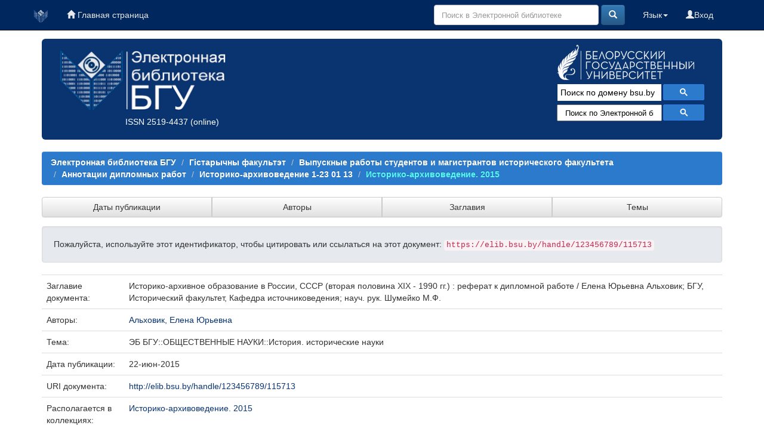

--- FILE ---
content_type: text/html;charset=UTF-8
request_url: https://elib.bsu.by/handle/123456789/115713
body_size: 31437
content:





















<!DOCTYPE html>
<html>
    <head>
        <title>Электронная библиотека БГУ: Историко-архивное образование в России, СССР (вторая половина XIX - 1990 гг.) : реферат к дипломной работе / Елена Юрьевна Альховик; БГУ, Исторический факультет, Кафедра источниковедения; науч. рук. Шумейко М.Ф.</title>
        <meta http-equiv="Content-Type" content="text/html; charset=UTF-8" />
	<meta name="description" content="сайт Электронной библиотеки Белорусского государственного университета. Содержит полные тексты: - электронных копий изданий, выпущенных в свет издательством БГУ; - учебно-методических материалов факультетов; - отчетов о НиР, материалов конференций; - статей из журналов «Вестник БГУ», «Социология»; - оцифрованных документов из фонда Фундаментальной библиотеки (ФБ) БГУ, срок действия авторского права на которые истек">
        <meta name="Generator" content="DSpace 6.0-SNAPSHOT" />
	<meta name="yandex-verification" content="748d022d1dac149d" />
        <meta name="viewport" content="width=device-width, initial-scale=1.0">
        <link rel="shortcut icon" href="/favicon.ico" type="image/x-icon"/>
        <link rel="stylesheet" href="/static/css/jquery-ui-1.10.3.custom/redmond/jquery-ui-1.10.3.custom.css" type="text/css" />
        <link rel="stylesheet" href="/static/css/bootstrap/bootstrap.min.css" type="text/css" />
        <link rel="stylesheet" href="/static/css/bootstrap/bootstrap-theme.min.css" type="text/css" />
        <link rel="stylesheet" href="/static/css/bootstrap/dspace-theme.css" type="text/css" />
        <link rel="stylesheet" href="/css/elib.css" type="text/css" />
		<link rel="stylesheet" href="/static/cookies/cookieconsent.css" type="text/css" />

        <link rel="search" type="application/opensearchdescription+xml" href="/open-search/description.xml" title="elib.bsu.by"/>


<link rel="schema.DCTERMS" href="http://purl.org/dc/terms/" />
<link rel="schema.DC" href="http://purl.org/dc/elements/1.1/" />
<meta name="DC.creator" content="Альховик, Елена Юрьевна" />
<meta name="DCTERMS.dateAccepted" content="2015-06-21T21:26:04Z" scheme="DCTERMS.W3CDTF" />
<meta name="DCTERMS.available" content="2015-06-21T21:26:04Z" scheme="DCTERMS.W3CDTF" />
<meta name="DCTERMS.issued" content="2015-06-22" scheme="DCTERMS.W3CDTF" />
<meta name="DC.identifier" content="http://elib.bsu.by/handle/123456789/115713" scheme="DCTERMS.URI" />
<meta name="DC.language" content="ru" xml:lang="ru" scheme="DCTERMS.RFC1766" />
<meta name="DC.subject" content="ЭБ БГУ::ОБЩЕСТВЕННЫЕ НАУКИ::История. исторические науки" xml:lang="ru" />
<meta name="DC.title" content="Историко-архивное образование в России, СССР (вторая половина XIX - 1990 гг.) : реферат к дипломной работе / Елена Юрьевна Альховик; БГУ, Исторический факультет, Кафедра источниковедения; науч. рук. Шумейко М.Ф." xml:lang="ru" />
<meta name="DC.type" content="annotation" xml:lang="ru" />

<meta name="citation_keywords" content="ЭБ БГУ::ОБЩЕСТВЕННЫЕ НАУКИ::История. исторические науки; annotation" />
<meta name="citation_title" content="Историко-архивное образование в России, СССР (вторая половина XIX - 1990 гг.) : реферат к дипломной работе / Елена Юрьевна Альховик; БГУ, Исторический факультет, Кафедра источниковедения; науч. рук. Шумейко М.Ф." />
<meta name="citation_language" content="ru" />
<meta name="citation_author" content="Альховик, Елена Юрьевна" />
<meta name="citation_pdf_url" content="https://elib.bsu.by/bitstream/123456789/115713/1/0050.pdf" />
<meta name="citation_date" content="2015-06-22" />
<meta name="citation_abstract_html_url" content="https://elib.bsu.by/handle/123456789/115713" />


        
        <script type='text/javascript' src="/static/js/jquery/jquery-1.10.2.min.js"></script>
        <script type='text/javascript' src='/static/js/jquery/jquery-ui-1.10.3.custom.min.js'></script>
        <script type='text/javascript' src='/static/js/bootstrap/bootstrap.min.js'></script>
        <script type='text/javascript' src='/static/js/holder.js'></script>
        <script type="text/javascript" src="/utils.js"></script>
        <script type="text/javascript" src="/static/js/choice-support.js"> </script>

<!--CORE discovery-->

<script src="https://discovery.core.ac.uk/plugin.js?id=d201f60fea"  async></script>

        


    
    


    

<!--CORE Recommend-->

<!--<script>
(function (d, s, idScript, idRec, userInput) {
    var coreAddress = 'https://core.ac.uk/';
    var js, fjs = d.getElementsByTagName(s)[0];
    if (d.getElementById(idScript))
        return;
    js = d.createElement(s);
    js.id = idScript;
    js.src = coreAddress + 'recommender/embed.js';
    fjs.parentNode.insertBefore(js, fjs);
    
    localStorage.setItem('idRecommender', idRec);
    localStorage.setItem('userInput', JSON.stringify(userInput));

    var link = d.createElement('link');
    link.setAttribute('rel', 'stylesheet');
    link.setAttribute('type', 'text/css');
    link.setAttribute('href', coreAddress + 'recommender/embed-default-style.css');
    d.getElementsByTagName('head')[0].appendChild(link);
}(document, 'script', 'recommender-embed', '67f072', {}));
</script>-->

<!-- Cookies -->

<script defer src="/static/cookies/cookieconsent.js"> </script>
<script defer src="/static/cookies/cookieconsent-init.js"></script>

<!-- End Cookies-->
    

<!-- HTML5 shim and Respond.js IE8 support of HTML5 elements and media queries -->
<!--[if lt IE 9]>
  <script src="/static/js/html5shiv.js"></script>
  <script src="/static/js/respond.min.js"></script>
<![endif]-->
    </head>

    
    
    <body class="undernavigation">


<script type="text/javascript">

  var _gaq = _gaq || [];
  _gaq.push(['_setAccount', 'UA-16393348-1']);
  _gaq.push(['_trackPageview']);

  (function() {
    var ga = document.createElement('script'); ga.type = 'text/javascript'; ga.async = true;
    ga.src = ('https:' == document.location.protocol ? 'https://ssl' : 'http://www') + '.google-analytics.com/ga.js';
    var s = document.getElementsByTagName('script')[0]; s.parentNode.insertBefore(ga, s);
  })();

</script>



<!-- Google tag (gtag.js) -->
<script async src="https://www.googletagmanager.com/gtag/js?id=G-DPSJC4XR2Y"></script>
<script>
  window.dataLayer = window.dataLayer || [];
  function gtag(){dataLayer.push(arguments);}
  gtag('js', new Date());

  gtag('config', 'G-DPSJC4XR2Y');
</script>

<a class="sr-only" href="#content">Skip navigation</a>
<header class="navbar navbar-inverse navbar-fixed-top elib_blue_00285f">    
 
    
            <div class="container">
                
























<nav>

<div class="navbar-header">
         <a class="navbar-brand" href="/" title="Перейти на главную страницу"><img height="25" src="/image/logo_elib_small.png" alt="Elib logo" /></a>

         <button type="button" class="navbar-toggle elib-but-three" data-toggle="collapse" data-target=".navbar-collapse">
           <span class="icon-bar"></span>
           <span class="icon-bar"></span>
           <span class="icon-bar"></span>
         </button>
<div class="container elib-navbar-cont" >
<form method="get" action="/simple-search" class="elib-navbar-form hidden-sm hidden-md hidden-lg ">
<table class="table-form">
<tr>
<td >
<div class="form-group elib-form-group">
<input type="text" class="form-control" placeholder="Поиск" name="query" id="tequery" />
</div>
</td>
<td class="tdw">
<button type="submit" class="btn btn-primary"><span class="glyphicon glyphicon-search"></span></button>
</td>
</tr>
</table>
</form>
</div> 
</div>


<div class="collapse navbar-collapse bs-navbar-collapse">



 



         <ul class="nav navbar-nav">
           <li><a href="/"><span class="glyphicon glyphicon-home"></span> Главная страница</a></li>
		   
       </ul>
                
 
				
				
				
				    
				

  



 
<div class="nav navbar-nav navbar-right">
<ul class="nav navbar-nav navbar-right">
	
         
<li>
<a href="/mydspace" ><span class="glyphicon glyphicon-user"></span>Вход </a>
		
		  
           </li>
</ul>
          

 
    <div class="nav navbar-nav navbar-right">
	 <ul class="nav navbar-nav navbar-right">
      <li class="dropdown">
       <a href="#" class="dropdown-toggle" data-toggle="dropdown">Язык<b class="caret"></b></a>
        <ul class="dropdown-menu">
 
      <li>
        <a onclick="javascript:document.repost.locale.value='en';
                  document.repost.submit();" href="?locale=en">
         English
       </a>
      </li>
 
      <li>
        <a onclick="javascript:document.repost.locale.value='ru';
                  document.repost.submit();" href="?locale=ru">
         русский
       </a>
      </li>
 
     </ul>
    </li>
    </ul>
  </div>
 


	
	<form method="get" action="/simple-search" class="navbar-form navbar-right hidden-xs">
	    <div class="form-group">

          <input type="text" class="form-control" placeholder="Поиск в Электронной библиотеке" name="query" id="tequery" size="30"/>

        </div>
        <button type="submit" class="btn btn-primary"><span class="glyphicon glyphicon-search"></span></button>


	</form>
</div></div>
</nav>
            </div>



</header>

<main id="content" role="main">

<div class="container">

    <div class="row elib-banner">

	<div class="col-lg-4 col-md-4 col-sm-6 elib_blue_0a3470 elibbiglogo">
	<a href="/" title="Электронная библиотека БГУ"><img class="elib_blue_0a3470 responsive"  src="/image/logo_elib.png" alt="Elib logo" /></a>
	<p style="margin-left: 120px;"><a href="http://road.issn.org/issn/2519-4437" style="color:white;" target=" _blank" alt=" ISSN 2519-4437">ISSN 2519-4437</a> (online)</p>
        </div>

	<div class="col-lg-5 col-md-4 col-sm-6 elib_blue_0a3470 news ">
   ﻿<div style="text-align:center; margin-left: -60px;/* float:left;*/ color: #99ffff;" ><!--<h4>Администраторам коллекций и разделов ЭБ!</h4><p>Уважаемые коллеги! Словарь “Типы документов” Электронной библиотеки БГУ изменен в соответствии с новым выпуском словаря “Resource Type” Конфедерации архивов открытого доступа (Confederation of Open Access Repositories).<br> Подробнее о словаре “Resource Type 1.1” можно посмотреть здесь:</p><a href="http://vocabularies.coar-repositories.org/documentation/resource_types/" style="color: #81F7F3; ">http://vocabularies.coar-repositories.org/documentation/resource_types/</a><br>--><!--<img src="../webapps/jspui/image/newyaerelib_2017.png" border="0"></p>--><!--<h3>Добро пожаловать!</h3><h4>Ждем ваших замечаний и предложений!</h4>--><!--<h5>Уважаемые администраторы и редакторы разделов и коллекций! Тематический рубриктор временно не работает. Приносим свои извинения.  </h5>--><!--<h4>Уважаемые пользователи!</h4><p><b>Внимание!</b> </p>--><!--<p><b <b style="color: #e6e600;">10.01.2017</b> в связи с проведением технических работ<br> <b style="color: #e6e600;">с 14.00 до 17.00</b> Электронная библиотека <b style="text-decoration: underline; color: #e6e600;">работать не будет</b>!<p><p>Приносим извинения за временные неудобства</p>--><!--<p><b <b style="color: #e6e600;">19-20.01.2017</b> в связи с проведением технических работ<br><b style="text-decoration: underline; color: #e6e600;">возможно снижение скорости работы Электронной библиотеки</b>!<p><p>Приносим извинения за временные неудобства</p>--></div><!--<p align="center"><img src="https://elib.bsu.by/bitstream/123456789/102523/1/qr_elib.png" width="80" height="80" border="0"></p>-->
<div style="color: yellow; text-align: center; margin-top: -20px;">
<!--h1>Внимание!</h1>
<h3>22 июля (понедельник) Электронная библиотека БГУ не будет работать по техническим причинам</h3>-->
</div>

<!--<img class="elib_blue_0a3470"  src="/image/2024year.png" alt="NY"  />-->
<!--<div class=" logorank"></div>-->

	</div> 
<div class="clearfix visible-sm"></div>

        <div class="col-lg-3 col-md-4  col-sm-12 elib_blue_0a3470">

	<div class="row logobsu">
	        
	<a href="http://www.bsu.by/"><img class="elib_blue_0a3470" src="/image/LogoBSU_60.png" alt="Logo BSU" /></a>
	
        </div>
	<div class="row searchg">
            	
 



<script>
                            (function ()
                            {
                                var cx = '015227305714643524034:ex8v7stlbo0';
                                var gcse = document.createElement('script');
                                gcse.type = 'text/javascript';
                                gcse.async = true;
                                gcse.src = (document.location.protocol == 'https:' ? 'https:' : 'http:') +
                                    '//cse.google.com/cse.js?cx=' + cx;
                                var s = document.getElementsByTagName('script')[0];
                                s.parentNode.insertBefore(gcse, s);
                            })();
			
			window.onload = function(){
                      	document.getElementById('gsc-i-id1').placeholder="Поиск по домену bsu.by";
				       	}
                        </script>
                        <gcse:search></gcse:search>

                        <!-- These styles fix CSE and Bootstrap 3 conflict -->
                      <style type="text/css">
                            .reset-box-sizing, .reset-box-sizing *, .reset-box-sizing *:before, .reset-box-sizing *:after, .gsc-inline-block
                            {
                                -webkit-box-sizing: content-box;
                                -moz-box-sizing: content-box;
                                box-sizing: content-box;
								text-indent: 0px !important;								
                            }
                            input.gsc-input, .gsc-input-box, .gsc-input-box-hover, .gsc-input-box-focus, .gsc-search-button
                            {
                                box-sizing: content-box;
                                line-height: normal;	
								text-indent: 0px !important;
				color:#000000;
                            }	
				::-webkit-input-placeholder {background-color:#ffffff; opacity: unset; font-size: 13px; color:#000000;}
				::-moz-placeholder          {background-color:#ffffff; opacity: unset; font-size: 13px; color:#000000;}/* Firefox 19+ */
				:-moz-placeholder           {background-color:#ffffff; opacity: unset; font-size: 13px; color:#000000;}/* Firefox 18- */
				:-ms-input-placeholder      {background-color:#ffffff; opacity: unset; font-size: 13px; color:#000000;}			
			
                        </style>					
        </div>

<!--Bibliosearch-->

<div id="bs_container">
                <form method="GET" action="https://library.bsu.by/index.php/services/bibliosearch">
					<input placeholder="Поиск по Электронной библиотеке БГУ и Электронному каталогу ФБ БГУ" class="bs-input"  name="query" title="Поиск по Электронной библиотеке БГУ и Электронному каталогу ФБ БГУ"/>
					<button class="bs-btn" type="submit">
					  <svg viewBox="0 0 13 13">
						<path d="m4.8495 7.8226c0.82666 0 1.5262-0.29146 2.0985-0.87438 0.57232-0.58292 0.86378-1.2877 0.87438-2.1144 0.010599-0.82666-0.28086-1.5262-0.87438-2.0985-0.59352-0.57232-1.293-0.86378-2.0985-0.87438-0.8055-0.010599-1.5103 0.28086-2.1144 0.87438-0.60414 0.59352-0.8956 1.293-0.87438 2.0985 0.021197 0.8055 0.31266 1.5103 0.87438 2.1144 0.56172 0.60414 1.2665 0.8956 2.1144 0.87438zm4.4695 0.2115 3.681 3.6819-1.259 1.284-3.6817-3.7 0.0019784-0.69479-0.090043-0.098846c-0.87973 0.76087-1.92 1.1413-3.1207 1.1413-1.3553 0-2.5025-0.46363-3.4417-1.3909s-1.4088-2.0686-1.4088-3.4239c0-1.3553 0.4696-2.4966 1.4088-3.4239 0.9392-0.92727 2.0864-1.3969 3.4417-1.4088 1.3553-0.011889 2.4906 0.45771 3.406 1.4088 0.9154 0.95107 1.379 2.0924 1.3909 3.4239 0 1.2126-0.38043 2.2588-1.1413 3.1385l0.098834 0.090049z"
						></path>
					  </svg>
					</button>
					<div class="clearfix"></div>
				  </form>
              </div>



<!-- OA Button -->
<!--<div style="background-color:#0a3470;" title="Skip the paywall using a URL, DOI, Title, or Citation">
<script src="https://openaccessbutton.org/static/openaccessbutton_widget.js"></script><script>jQuery(document).ready(function(){openaccessbutton_widget({uid:"paJTWYhzXB22SbsJy"});});</script>
<div id="openaccessbutton_widget"></div>
</div>-->

    </div>
</div>
</div> 
<br>



                

<div class="container">
    



  

<ol class="breadcrumb btn-success">

  <li><a href="/">Электронная библиотека БГУ</a></li>

  <li><a href="/handle/123456789/138">Гістарычны факультэт</a></li>

  <li><a href="/handle/123456789/247228">Выпускные работы студентов и магистрантов исторического факультета</a></li>

  <li><a href="/handle/123456789/96493">Аннотации дипломных работ</a></li>

  <li><a href="/handle/123456789/96497">Историко-архивоведение 1-23 01 13</a></li>

  <li><a  class="lockbar-link" href="/handle/123456789/110819">Историко-архивоведение. 2015</a></li>


</ol>
	
</div>                






<div class="container">







<div class="btn-group btn-group-justified" role="group">
	
	



<a class="btn btn-default" href="/handle/123456789/110819/browse?type=dateissued">Даты публикации</a>

         	
         	
	



<a class="btn btn-default" href="/handle/123456789/110819/browse?type=author">Авторы</a>

         	
         	
	



<a class="btn btn-default" href="/handle/123456789/110819/browse?type=title">Заглавия</a>

         	
         	
	



<a class="btn btn-default" href="/handle/123456789/110819/browse?type=subject">Темы</a>

         	
         	
	

	
</div>
</div>


<!--<div class="container" style="background-color:#5caaec; height: 40px; margin-top: 10px;">
<div class="row">
<div class="col-lg-4 col-md-4 col-sm-4">fjgkfjgkj1</div>
<div class="col-lg-4 col-md-4 col-sm-4">fjgkfjgkj2</div>
<div class="col-lg-4 col-md-4 col-sm-4">fjgkfjgkj3</div>
</div>
</div>-->


        
<div class="container">
	






























		
		
		
		

                
                <div class="well">Пожалуйста, используйте этот идентификатор, чтобы цитировать или ссылаться на этот документ:

                <code>https://elib.bsu.by/handle/123456789/115713</code></div>




     


    <table class="table itemDisplayTable">
<tr><td class="metadataFieldLabel dc_title">Заглавие документа:&nbsp;</td><td class="metadataFieldValue dc_title">Историко-архивное&#x20;образование&#x20;в&#x20;России,&#x20;СССР&#x20;(вторая&#x20;половина&#x20;XIX&#x20;-&#x20;1990&#x20;гг.)&#x20;:&#x20;реферат&#x20;к&#x20;дипломной&#x20;работе&#x20;&#x2F;&#x20;Елена&#x20;Юрьевна&#x20;Альховик;&#x20;БГУ,&#x20;Исторический&#x20;факультет,&#x20;Кафедра&#x20;источниковедения;&#x20;науч.&#x20;рук.&#x20;Шумейко&#x20;М.Ф.</td></tr>
<tr><td class="metadataFieldLabel dc_contributor">Авторы:&nbsp;</td><td class="metadataFieldValue dc_contributor"><a class="author"href="/browse?type=author&amp;value=%D0%90%D0%BB%D1%8C%D1%85%D0%BE%D0%B2%D0%B8%D0%BA%2C+%D0%95%D0%BB%D0%B5%D0%BD%D0%B0+%D0%AE%D1%80%D1%8C%D0%B5%D0%B2%D0%BD%D0%B0">Альховик,&#x20;Елена&#x20;Юрьевна</a></td></tr>
<tr><td class="metadataFieldLabel dc_subject">Тема:&nbsp;</td><td class="metadataFieldValue dc_subject">ЭБ&#x20;БГУ::ОБЩЕСТВЕННЫЕ&#x20;НАУКИ::История.&#x20;исторические&#x20;науки</td></tr>
<tr><td class="metadataFieldLabel dc_date_issued">Дата публикации:&nbsp;</td><td class="metadataFieldValue dc_date_issued">22-июн-2015</td></tr>
<tr><td class="metadataFieldLabel dc_identifier_uri">URI документа:&nbsp;</td><td class="metadataFieldValue dc_identifier_uri"><a href="http://elib.bsu.by/handle/123456789/115713">http:&#x2F;&#x2F;elib.bsu.by&#x2F;handle&#x2F;123456789&#x2F;115713</a></td></tr>
<tr><td class="metadataFieldLabel">Располагается в коллекциях:</td><td class="metadataFieldValue"><a href="/handle/123456789/110819">Историко-архивоведение. 2015</a><br/></td></tr>
</table><br/>
<div class="panel panel-info"><div class="panel-heading">Полный текст документа:</div>
<table class="table panel-body"><tr><th id="t1" class="standard">Файл</th>
<th id="t2" class="standard">Описание</th>
<th id="t3" class="standard">Размер</th><th id="t4" class="standard">Формат</th><th>&nbsp;</th></tr>
<tr><td headers="t1" class="standard"><a target="_blank" href="/bitstream/123456789/115713/1/0050.pdf">0050.pdf</a></td><td headers="t2" class="standard"></td><td headers="t3" class="standard">99,52 kB</td><td headers="t4" class="standard">Adobe PDF</td><td class="standard" align="center"><a class="btn btn-primary" target="_blank" href="/bitstream/123456789/115713/1/0050.pdf">Открыть</a></td></tr></table>
</div>



<div class="container row">
<div class="trio"></div>
<script>
  var ttt = document.querySelectorAll('.dc_rights');
  var textIn = ttt[1].innerText; // "Внимание! Это очень важный текст.";  
document.getElementsByClassName("trio")[0].innerHTML = textIn;
    if (textIn.includes('openAccess')){
   document.getElementsByClassName("trio")[0].innerHTML = '<img src="/image/shield_open.png" alt="Open" title="Открытый доступ">';
  } else if(textIn.includes('restrictedAccess')){
    document.getElementsByClassName("trio")[0].innerHTML = '<img src="/image/shield_restric.png" alt="Restricted" title="Доступ по логину и паролю">';
   } else if(textIn.includes('closedAccess')){
    document.getElementsByClassName("trio")[0].innerHTML = '<img src="/image/shield_close.png" alt="Restricted" title="Закрытый доступ">';
   }
  
</script>



    <a class="btn btn-default" href="/handle/123456789/115713?mode=full">
        Показать полное описание документа
    </a>


<a class="statisticsLink  btn btn-primary" href="/handle/123456789/115713/statistics">Статистика</a>



<a class="statisticsLink  btn btn-primary" href="http://scholar.google.ru/scholar?q=https://elib.bsu.by/handle/123456789/115713" target="_blank" alt="Scholar">Google Scholar</a>

  <!-- CORE Discovery-->
 <!-- <div id="core-discovery-root" lang="ru"></div>-->


<!-- CORE Recommend-->


<!--<p><a class="btn btn-primary core" data-toggle="collapse" href="#collapseExample" aria-expanded="false" aria-controls="collapseExample">Найти подобные публикации</a></p>
<div class="collapse" id="collapseExample">
  <div class="card card-block">
<div id="coreRecommenderOutput"></div>
  </div>
</div>-->



    

</div>
<br/>
    

<div class="social">
<script src="//yastatic.net/es5-shims/0.0.2/es5-shims.min.js"></script>
<script src="//yastatic.net/share2/share.js"></script>
<div class="ya-share2" data-services="vkontakte,facebook,odnoklassniki,moimir,gplus,pinterest,twitter,linkedin,lj,collections,pocket,viber,whatsapp,skype,telegram" data-image="http://elib.bsu.by/image/logo_elib.png" data-size="s"></div>
</div>
</br>

<div id="plum" >

<script>
        $(document).ready(function(){        
        $('a').each(function(){ 
            var pUrl = $(location).attr('href'); // Get page url
            var oldUrl = $(this).attr('href'); // Get source url            
            var newUrl = oldUrl.replace("http://elib.bsu.by/handle/123456789/166139", pUrl); // Create new url
            $(this).attr("href", newUrl); // Set href value
        });
    });

</script>


<!--<a href="https://plu.mx/plum/a/?repo_url=http://elib.bsu.by/handle/123456789/166139" data-border="true" class="plumx-details" data-hide-when-empty="true" data-site="plum" data-lang="ru">PlumX </a>-->

<script type="text/javascript" src="/static/js/widget-details.js"> </script>

<!-- Altmetrix -->

<script type='text/javascript' src='https://d1bxh8uas1mnw7.cloudfront.net/assets/embed.js'></script>
<div data-badge-popover="top" data-badge-type="donut" data-handle='123456789/115713' data-condensed="true" data-hide-no-mentions="true" class="altmetric-embed"></div> 

</div>

</br>

    

    <p class="submitFormHelp alert alert-info">Все документы в Электронной библиотеке защищены авторским правом, все права сохранены.</p>
    












            

</div>
</main>





<!--<img style="padding-left:50px; margin-top:-300px;" src="/image/ip1.png" alt="Tibo 2019" />-->
            
             <footer class="navbar navbar-inverse navbar-bottom elib_blue_00285f">
    
             <div id="designedby" class="container">
	<div class="col-md-3">
		<ul class="list-inline footstyle">	
			<li><a href="http://dspace.org/" target="_blank"><img src="/image/dspace-logo-30x30.png" alt="LogoFLBSU" /></a></li>
			<li></li>
			<li></li>
			 <!--<li><a href="https://twitter.com/elib_bsu" target="_blank"><img src="/image/tweetlogo.png" alt="LogoTweeter" /></a></li>-->
   			 <li><a href="https://vk.com/public62792497" target="_blank"><img src="/image/vkontakte30x30.png"
                                    alt="LogoVK" /></a></li>
    			<li><a href="https://www.facebook.com/groups/elibbsu/" target="_blank"><img src="/image/facebook30x30.png"
                                    alt="LogoFacebook" /></a></li>    			
			<!--<li><a href="https://www.linkedin.com/groups/7016328/" target="_blank"><img src="/image/linkedin30x30.png"  alt="LogoLinkedIn" /></a></li>-->
  		</ul>

	</div>
	<div class="col-md-6">


	<ul class="list-inline footstyle">			
   			 <li><a href="http://www.library.bsu.by" target="_blank"><img src="/image/logoLib_small_30x30.png" alt="LogoFLBSU" /></a></li>
			 <li></li>
			 <li><a href="https://library.bsu.by/MegaPro/Web" target="_blank" style="color: white;"><img src="/image/logo30_all.png" alt="Logo_DC_FL_BSU" /></a></li>
	</ul> 
	</div>
	<div class="col-md-3">	
			<div id="footer_feedback" class="text-muted"> 
				<span class="glyphicon glyphicon-envelope"></span>                                   
                                 <a target="_blank" href="/feedback">Обратная связь</a>
				<!--Akavita counter start-->
				<!--<script type="text/javascript">var AC_ID=32646;var AC_TR=false;
				(function(){var l='http://adlik.akavita.com/acode.js'; var t='text/javascript';
				try {var h=document.getElementsByTagName('head')[0];
				var s=document.createElement('script'); s.src=l;s.type=t;h.appendChild(s);}catch(e){
				document.write(unescape('%3Cscript src="'+l+'" type="'+t+'"%3E%3C/script%3E'));}})();
				</script><span id="AC_Image"></span>
				<noscript><a target='_blank' href='http://www.akavita.by/'>
				<img src='http://adlik.akavita.com/bin/lik?id=32646&it=1'
				border='0' height='1' width='1' alt='Akavita'/>
				</a></noscript>-->
				<!--Akavita counter end-->
		<br>
<!-- Cookies-->
<span class="glyphicon glyphicon-cog" style="color: white;"></span>                                   
                                 <a target="_blank" data-cc="c-settings">Настройки файлов cookie</a>
<!--<button class="cook" type="button" data-cc="c-settings">Настройки файлов cookie</button>-->
<!-- End Cookies-->
		
				
				<!-- Yandex.Metrika counter -->
<script type="text/javascript">
    (function (d, w, c) {
        (w[c] = w[c] || []).push(function() {
            try {
                w.yaCounter42025469 = new Ya.Metrika({
                    id:42025469,
                    clickmap:true,
                    trackLinks:true,
                    accurateTrackBounce:true,
                    webvisor:true
                });
            } catch(e) { }
        });

        var n = d.getElementsByTagName("script")[0],
            s = d.createElement("script"),
            f = function () { n.parentNode.insertBefore(s, n); };
        s.type = "text/javascript";
        s.async = true;
        s.src = "https://mc.yandex.ru/metrika/watch.js";

        if (w.opera == "[object Opera]") {
            d.addEventListener("DOMContentLoaded", f, false);
        } else { f(); }
    })(document, window, "yandex_metrika_callbacks");
</script>
<noscript><div><img src="https://mc.yandex.ru/watch/42025469" style="position:absolute; left:-9999px;" alt="" /></div></noscript>
<!-- /Yandex.Metrika counter -->


                                <a href="/htmlmap"></a></p>
				
                                </div>
			</div>
	</div>
    </footer>

    </body>
</html>
